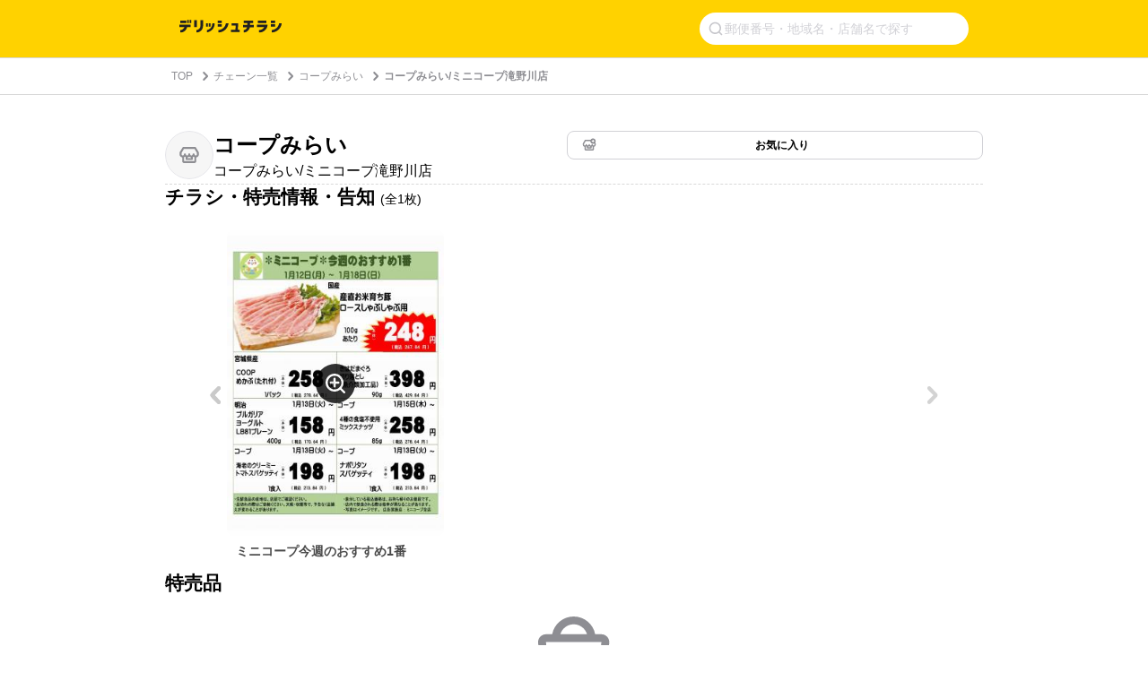

--- FILE ---
content_type: text/html; charset=utf-8
request_url: https://www.google.com/recaptcha/api2/aframe
body_size: 268
content:
<!DOCTYPE HTML><html><head><meta http-equiv="content-type" content="text/html; charset=UTF-8"></head><body><script nonce="O1fuvWGXJbBbYpaOJPSGVA">/** Anti-fraud and anti-abuse applications only. See google.com/recaptcha */ try{var clients={'sodar':'https://pagead2.googlesyndication.com/pagead/sodar?'};window.addEventListener("message",function(a){try{if(a.source===window.parent){var b=JSON.parse(a.data);var c=clients[b['id']];if(c){var d=document.createElement('img');d.src=c+b['params']+'&rc='+(localStorage.getItem("rc::a")?sessionStorage.getItem("rc::b"):"");window.document.body.appendChild(d);sessionStorage.setItem("rc::e",parseInt(sessionStorage.getItem("rc::e")||0)+1);localStorage.setItem("rc::h",'1768490264867');}}}catch(b){}});window.parent.postMessage("_grecaptcha_ready", "*");}catch(b){}</script></body></html>

--- FILE ---
content_type: application/javascript; charset=utf-8
request_url: https://fundingchoicesmessages.google.com/f/AGSKWxVQYougKi-W8yFl1G_xKb0A97HIul-U3ncdhVYJEzBWwHqBHtwbzdHlgr2Q4bTYO9sf_i_hbmzr4fryrPphM0brPr9-r5i2KWcWXwaRM-jv1AamIE8WxyIg2NQQ8_wJfBySn36PmyNJMzm7vik0j1ZbTviJ2OdW51srUYmJscWub7KHVaezJFhtvwwa/_&Ads_DFP=/scanscout./globaladprostyles./display.ad./images/adz-
body_size: -1293
content:
window['1f80c44c-18ed-4976-90c2-d7743d8fa248'] = true;

--- FILE ---
content_type: application/javascript; charset=utf-8
request_url: https://fundingchoicesmessages.google.com/f/AGSKWxUuhGVvpCC02UgWXNEnMKO06GkUrHJJGfRmiNLakAEJrudZQ6IJJeMVsi0tTFjNi1qKb2irS-Q4u8IvXhoYhHK5eLMYUK5qZCyfwIVJMYTT_p-yGe1dUTh1j2V7kYgIWekdSpfe4Q==?fccs=W251bGwsbnVsbCxudWxsLG51bGwsbnVsbCxudWxsLFsxNzY4NDkwMjYzLDQwMzAwMDAwMF0sbnVsbCxudWxsLG51bGwsW251bGwsWzddXSwiaHR0cHM6Ly9jaGlyYXNoaS5kZWxpc2hraXRjaGVuLnR2L3Nob3BzL2U3NGZkZjEzLTUyYzctNGJlMi05NDI5LTNjZDdkOGFlZTU2MyIsbnVsbCxbWzgsIk05bGt6VWFaRHNnIl0sWzksImVuLVVTIl0sWzE5LCIyIl0sWzE3LCJbMF0iXSxbMjQsIiJdLFsyOSwiZmFsc2UiXV1d
body_size: -210
content:
if (typeof __googlefc.fcKernelManager.run === 'function') {"use strict";this.default_ContributorServingResponseClientJs=this.default_ContributorServingResponseClientJs||{};(function(_){var window=this;
try{
var OH=function(a){this.A=_.t(a)};_.u(OH,_.J);var PH=_.Zc(OH);var QH=function(a,b,c){this.B=a;this.params=b;this.j=c;this.l=_.F(this.params,4);this.o=new _.bh(this.B.document,_.O(this.params,3),new _.Og(_.Ok(this.j)))};QH.prototype.run=function(){if(_.P(this.params,10)){var a=this.o;var b=_.ch(a);b=_.Jd(b,4);_.gh(a,b)}a=_.Pk(this.j)?_.Xd(_.Pk(this.j)):new _.Zd;_.$d(a,9);_.F(a,4)!==1&&_.H(a,4,this.l===2||this.l===3?1:2);_.Dg(this.params,5)&&(b=_.O(this.params,5),_.fg(a,6,b));return a};var RH=function(){};RH.prototype.run=function(a,b){var c,d;return _.v(function(e){c=PH(b);d=(new QH(a,c,_.A(c,_.Nk,2))).run();return e.return({ia:_.L(d)})})};_.Rk(8,new RH);
}catch(e){_._DumpException(e)}
}).call(this,this.default_ContributorServingResponseClientJs);
// Google Inc.

//# sourceURL=/_/mss/boq-content-ads-contributor/_/js/k=boq-content-ads-contributor.ContributorServingResponseClientJs.en_US.M9lkzUaZDsg.es5.O/d=1/exm=kernel_loader,loader_js_executable/ed=1/rs=AJlcJMzanTQvnnVdXXtZinnKRQ21NfsPog/m=web_iab_tcf_v2_signal_executable
__googlefc.fcKernelManager.run('\x5b\x5b\x5b8,\x22\x5bnull,\x5b\x5bnull,null,null,\\\x22https:\/\/fundingchoicesmessages.google.com\/f\/AGSKWxVQwOI-eQQxv0mVQObFSIYkm6gBMAJSZVxMj9lD9AKyKNOOhh-mU6cxeYAaSYlfZKxz3-8XFIyhbU60z8OPos64Y6tFF-d2TwReOeikOmJ-RNjRb4UL59KUm-qGnFFGO4GMF3XU1A\\\\u003d\\\\u003d\\\x22\x5d,null,null,\x5bnull,null,null,\\\x22https:\/\/fundingchoicesmessages.google.com\/el\/AGSKWxWp3qVjSvopxUSh8YRZwIUn59xE3YoAwg2Q8RILeZvgUmPbwdYNCAHzFibNFp_wQtrrNn-Q6SABbpc8r0m3-W1vweUNL5VlMRpAuCg26s1An09MqJBNDg3E-iragiH3hKwpxrZWfw\\\\u003d\\\\u003d\\\x22\x5d,null,\x5bnull,\x5b7\x5d\x5d\x5d,\\\x22delishkitchen.tv\\\x22,1,\\\x22en\\\x22,null,null,null,null,1\x5d\x22\x5d\x5d,\x5bnull,null,null,\x22https:\/\/fundingchoicesmessages.google.com\/f\/AGSKWxV09FUXIfh3WNZtF8DeAq45qPtwNlw9DLrXjv8YP7C5jecvqsMGO4U60-Ug5CMpUjbKiaFNVyAhSjtkFzDO2BK33J_vOLb48otdWyiQ6VhS8YE7ktMddxWAgleJAAtRG-Kl85fwVg\\u003d\\u003d\x22\x5d\x5d');}

--- FILE ---
content_type: text/javascript
request_url: https://chirashi.delishkitchen.tv/_nuxt/ab39f74.js
body_size: 4194
content:
(window.webpackJsonp=window.webpackJsonp||[]).push([[0,27,29],{573:function(e,t,o){var content=o(586);content.__esModule&&(content=content.default),"string"==typeof content&&(content=[[e.i,content,""]]),content.locals&&(e.exports=content.locals);(0,o(76).default)("40c8bc0e",content,!0,{sourceMap:!1})},578:function(e,t,o){e.exports=o.p+"img/icon-shop.15a9eb5.svg"},583:function(e,t,o){e.exports=o.p+"img/icon-shop-favorite.65056c7.svg"},584:function(e,t,o){e.exports=o.p+"img/icon-favorite.ee24577.svg"},585:function(e,t,o){"use strict";o(573)},586:function(e,t,o){var r=o(75)((function(i){return i[1]}));r.push([e.i,'.delish-chirashi-shop-favorite-toggle[data-v-14d8d110]{display:-webkit-box;display:-ms-flexbox;display:flex;position:relative;-webkit-box-align:center;-ms-flex-align:center;align-items:center;-webkit-box-pack:center;-ms-flex-pack:center;background-color:#fff;border:1px solid #d1d1d6;border-radius:8px;cursor:pointer;height:40px;justify-content:center;padding:7px 8px;-webkit-transition:background-color .2s;transition:background-color .2s;width:172px}.delish-chirashi-shop-favorite-toggle[data-v-14d8d110]:hover:not(.is-disabled){background-color:#f4f4f4}.delish-chirashi-shop-favorite-toggle.is-favorite[data-v-14d8d110]{background-color:#ffd200;border-color:#ffd200}.delish-chirashi-shop-favorite-toggle.is-favorite[data-v-14d8d110]:hover{background-color:#ffd200}.delish-chirashi-shop-favorite-toggle.is-disabled[data-v-14d8d110]{background-color:#e5e5ea;border-color:#e5e5ea;cursor:not-allowed}.delish-chirashi-shop-favorite-toggle.is-disabled .favorite-text[data-v-14d8d110]{color:#c7c7cc}.delish-chirashi-shop-favorite-toggle.full-width[data-v-14d8d110]{width:100%}.favorite-icon[data-v-14d8d110]{-ms-flex-negative:0;flex-shrink:0;height:16px;margin-left:8px;width:16px}.favorite-text[data-v-14d8d110]{-webkit-box-flex:1;color:#000;-ms-flex:1;flex:1;font-family:"Hiragino Sans","Hiragino Kaku Gothic ProN","ヒラギノ角ゴ ProN",Meiryo,"メイリオ",sans-serif;font-size:14px;font-weight:600;line-height:1;margin-right:8px;text-align:center}@media screen and (min-width:30em){.delish-chirashi-shop-favorite-toggle[data-v-14d8d110]{height:32px;width:100%}.favorite-text[data-v-14d8d110]{font-size:12px}}',""]),r.locals={},e.exports=r},593:function(e,t,o){"use strict";o.r(t);o(21),o(22),o(46),o(51),o(19),o(11),o(32);var r=o(12),n=o(35),c=o(282);function l(e,t){var o=Object.keys(e);if(Object.getOwnPropertySymbols){var r=Object.getOwnPropertySymbols(e);t&&(r=r.filter((function(t){return Object.getOwnPropertyDescriptor(e,t).enumerable}))),o.push.apply(o,r)}return o}function d(e){for(var t=1;t<arguments.length;t++){var o=null!=arguments[t]?arguments[t]:{};t%2?l(Object(o),!0).forEach((function(t){Object(r.a)(e,t,o[t])})):Object.getOwnPropertyDescriptors?Object.defineProperties(e,Object.getOwnPropertyDescriptors(o)):l(Object(o)).forEach((function(t){Object.defineProperty(e,t,Object.getOwnPropertyDescriptor(o,t))}))}return e}var h={props:{shop:{type:Object,required:!0},isFavorite:{type:Boolean,default:!1},reachedMaxShops:{type:Boolean,default:!1},fullWidth:{type:Boolean,default:!1}},methods:d(d({},Object(n.d)(c.a,["toggleFavorite"])),{},{handleToggleFavorite:function(){this.toggleFavorite(this.shop)}})},f=(o(585),o(39)),component=Object(f.a)(h,(function(){var e=this,t=e._self._c;return t("button",{staticClass:"delish-chirashi-shop-favorite-toggle",class:{"is-favorite":e.isFavorite,"is-disabled":!e.isFavorite&&e.reachedMaxShops,"full-width":e.fullWidth},on:{click:e.handleToggleFavorite}},[e.isFavorite?t("img",{staticClass:"favorite-icon",attrs:{src:o(583)}}):t("img",{staticClass:"favorite-icon",attrs:{src:o(584)}}),e._v(" "),t("span",{staticClass:"favorite-text"},[e._v("お気に入り")])])}),[],!1,null,"14d8d110",null);t.default=component.exports},603:function(e,t,o){var content=o(644);content.__esModule&&(content=content.default),"string"==typeof content&&(content=[[e.i,content,""]]),content.locals&&(e.exports=content.locals);(0,o(76).default)("04326043",content,!0,{sourceMap:!1})},640:function(e,t,o){e.exports=o.p+"img/icon-basket.4f855ce.svg"},641:function(e,t,o){e.exports=o.p+"img/icon-time.7032a6d.svg"},642:function(e,t){e.exports="[data-uri]"},643:function(e,t,o){"use strict";o(603)},644:function(e,t,o){var r=o(75)((function(i){return i[1]}));r.push([e.i,'.delish-chirashi-shop-card[data-v-3fdced11]{margin-bottom:40px}.shop-card-link[data-v-3fdced11]{color:inherit;display:block;-webkit-text-decoration:none;text-decoration:none}.shop-card-link.is-clickable[data-v-3fdced11]{cursor:pointer}.shop-card-link.is-clickable:hover .shop-card[data-v-3fdced11]{background-color:#f4f4f4}.shop-card[data-v-3fdced11]{-webkit-box-orient:vertical;-webkit-box-direction:normal;background-color:#fff;border:1px solid #d1d1d6;border-radius:8px;-ms-flex-direction:column;flex-direction:column;gap:12px;padding:16px;-webkit-transition:background-color .2s;transition:background-color .2s}.shop-card[data-v-3fdced11],.shop-header[data-v-3fdced11]{display:-webkit-box;display:-ms-flexbox;display:flex}.shop-header[data-v-3fdced11]{gap:8px;-webkit-box-align:start;-ms-flex-align:start;align-items:flex-start}.shop-icon-wrapper[data-v-3fdced11]{position:relative;-ms-flex-negative:0;background-color:#fff;border-radius:50%;flex-shrink:0;height:40px;overflow:hidden;width:40px}.shop-icon-wrapper[data-v-3fdced11]:after{border:1px solid #e5e5ea;border-radius:50%;bottom:0;content:"";left:0;pointer-events:none;position:absolute;right:0;top:0}.shop-icon-wrapper.no-image[data-v-3fdced11]{background-color:#f6f6f6}.shop-icon[data-v-3fdced11]{height:100%;object-fit:cover;width:100%}.shop-icon-placeholder[data-v-3fdced11]{height:24px;left:50%;object-fit:contain;position:absolute;top:50%;-webkit-transform:translate(-50%,-50%);transform:translate(-50%,-50%);width:24px}.shop-names[data-v-3fdced11]{display:-webkit-box;display:-ms-flexbox;display:flex;-webkit-box-flex:1;-ms-flex:1;flex:1;-webkit-box-orient:vertical;-webkit-box-direction:normal;-ms-flex-direction:column;flex-direction:column;gap:0;min-width:0}.brand-name[data-v-3fdced11]{font-size:14px;font-weight:600;line-height:1.3}.brand-name[data-v-3fdced11],.shop-name[data-v-3fdced11]{color:#000;font-family:"Hiragino Sans","Hiragino Kaku Gothic ProN","ヒラギノ角ゴ ProN",Meiryo,"メイリオ",sans-serif}.shop-name[data-v-3fdced11]{font-size:12px;font-weight:400;line-height:1.5}.shop-content[data-v-3fdced11]{display:-webkit-box;display:-ms-flexbox;display:flex;gap:12px}.flyer-link[data-v-3fdced11]{-ms-flex-negative:0;flex-shrink:0;-webkit-text-decoration:none;text-decoration:none}.flyer-image[data-v-3fdced11]{border-radius:8px;height:142px;overflow:hidden;width:127px}.flyer-image>img[data-v-3fdced11]{display:block;height:100%;object-fit:cover;width:100%}.flyer-image.flyer-empty[data-v-3fdced11]{background-color:#f6f6f6}.flyer-empty-state[data-v-3fdced11],.flyer-image.flyer-empty[data-v-3fdced11]{display:-webkit-box;display:-ms-flexbox;display:flex;-webkit-box-align:center;-ms-flex-align:center;align-items:center;-webkit-box-pack:center;-ms-flex-pack:center;justify-content:center}.flyer-empty-state[data-v-3fdced11]{-webkit-box-orient:vertical;-webkit-box-direction:normal;-ms-flex-direction:column;flex-direction:column;gap:8px;padding:8px;text-align:center}.empty-icon[data-v-3fdced11]{height:24px;width:24px}.empty-text[data-v-3fdced11]{color:#8e8e93;font-family:"Hiragino Sans","Hiragino Kaku Gothic ProN","ヒラギノ角ゴ ProN",Meiryo,"メイリオ",sans-serif;font-size:12px;font-weight:600;line-height:1.5;text-align:center}.shop-info[data-v-3fdced11]{-webkit-box-flex:1;-ms-flex:1;flex:1;-webkit-box-pack:justify;-ms-flex-pack:justify;justify-content:space-between;min-width:0}.info-details[data-v-3fdced11],.shop-info[data-v-3fdced11]{display:-webkit-box;display:-ms-flexbox;display:flex;-webkit-box-orient:vertical;-webkit-box-direction:normal;-ms-flex-direction:column;flex-direction:column}.info-details[data-v-3fdced11]{gap:8px;margin-bottom:16px}.info-row[data-v-3fdced11]{display:-webkit-box;display:-ms-flexbox;display:flex;gap:4px;-webkit-box-align:start;-ms-flex-align:start;align-items:flex-start}.info-icon[data-v-3fdced11]{-ms-flex-negative:0;flex-shrink:0;height:16px;width:16px}.info-text[data-v-3fdced11]{-webkit-box-flex:1;color:#000;-ms-flex:1;flex:1;font-family:"Hiragino Sans","Hiragino Kaku Gothic ProN","ヒラギノ角ゴ ProN",Meiryo,"メイリオ",sans-serif;font-size:12px;font-weight:400;line-height:1.3;word-break:break-all}@media screen and (min-width:90em){.shop-names[data-v-3fdced11]{width:382px}.shop-info[data-v-3fdced11],.shop-names[data-v-3fdced11]{-webkit-box-flex:0;-ms-flex:none;flex:none}.shop-info[data-v-3fdced11]{width:291px}}',""]),r.locals={},e.exports=r},679:function(e,t,o){"use strict";o.r(t);o(21),o(22),o(46),o(51),o(19),o(11),o(32);var r=o(12),n=o(35),c=o(282);function l(e,t){var o=Object.keys(e);if(Object.getOwnPropertySymbols){var r=Object.getOwnPropertySymbols(e);t&&(r=r.filter((function(t){return Object.getOwnPropertyDescriptor(e,t).enumerable}))),o.push.apply(o,r)}return o}var d={props:{shops:{type:Array,default:function(){return[]}}},computed:function(e){for(var t=1;t<arguments.length;t++){var o=null!=arguments[t]?arguments[t]:{};t%2?l(Object(o),!0).forEach((function(t){Object(r.a)(e,t,o[t])})):Object.getOwnPropertyDescriptors?Object.defineProperties(e,Object.getOwnPropertyDescriptors(o)):l(Object(o)).forEach((function(t){Object.defineProperty(e,t,Object.getOwnPropertyDescriptor(o,t))}))}return e}({},Object(n.e)(c.a,["isFavorite","reachedMaxShops"])),methods:{navigateToShop:function(e){this.$router.push("/shops/".concat(e))}}},h=d,f=(o(756),o(39)),component=Object(f.a)(h,(function(){var e=this,t=e._self._c;return t("div",{staticClass:"delish-chirashi-shops"},[t("ul",e._l(e.shops,(function(o){return t("li",{key:o.id},[t("delish-chirashi-shop-card",{attrs:{shop:o,"is-favorite":e.isFavorite(o.id),"reached-max-shops":e.reachedMaxShops,clickable:!0},on:{click:e.navigateToShop}})],1)})),0)])}),[],!1,null,"07a8008c",null);t.default=component.exports;installComponents(component,{DelishChirashiShopCard:o(680).default})},680:function(e,t,o){"use strict";o.r(t);o(23),o(40),o(20),o(60);var r={props:{shop:{type:Object,required:!0},isFavorite:{type:Boolean,default:!1},reachedMaxShops:{type:Boolean,default:!1},clickable:{type:Boolean,default:!1}},computed:{hasOpeningHours:function(){return this.shop.is_open_24h||this.shop.open_time&&this.shop.close_time},formattedOpeningHours:function(){return this.shop.is_open_24h?"24時間営業":this.shop.open_time&&this.shop.close_time?"".concat(this.removeSeconds(this.shop.open_time),"〜").concat(this.removeSeconds(this.shop.close_time)):""},hasFlyer:function(){return Boolean(this.shop&&this.shop.latest_flyer&&this.shop.latest_flyer.small_image_url)},flyerImageUrl:function(){return this.shop&&this.shop.latest_flyer&&this.shop.latest_flyer.small_image_url?this.shop.latest_flyer.small_image_url:""},flyerAltText:function(){if(this.shop&&this.shop.latest_flyer&&this.shop.latest_flyer.title)return"".concat(this.shop.latest_flyer.title,"のチラシ画像");var e=this.shop&&this.shop.brand&&this.shop.brand.name?this.shop.brand.name:"",t=this.shop&&this.shop.name?" ".concat(this.shop.name):"";return e||t?"".concat(e).concat(t,"のチラシ画像"):"チラシ画像"}},methods:{removeSeconds:function(time){return time.replace(/:[^:]*$/,"")},handleCardClick:function(){this.clickable&&this.$emit("click",this.shop.id)}}},n=(o(643),o(39)),component=Object(n.a)(r,(function(){var e=this,t=e._self._c;return t("div",{staticClass:"delish-chirashi-shop-card"},[t("div",{staticClass:"shop-card-link",class:{"is-clickable":e.clickable},on:{click:e.handleCardClick}},[t("div",{staticClass:"shop-card"},[t("div",{staticClass:"shop-header"},[t("div",{staticClass:"shop-icon-wrapper",class:{"no-image":!e.shop.image_url}},[e.shop.image_url?t("img",{staticClass:"shop-icon",attrs:{src:e.shop.image_url,alt:"".concat(e.shop.brand.name,"のロゴ")}}):t("img",{staticClass:"shop-icon-placeholder",attrs:{src:o(578),alt:"店舗アイコン"}})]),e._v(" "),t("div",{staticClass:"shop-names"},[t("div",{staticClass:"brand-name"},[e._v(e._s(e.shop.brand.name))]),e._v(" "),t("div",{staticClass:"shop-name"},[e._v(e._s(e.shop.name))])])]),e._v(" "),t("div",{staticClass:"shop-content"},[t("div",{staticClass:"flyer-link"},[t("div",{staticClass:"flyer-image",class:{"flyer-empty":!e.hasFlyer}},[e.hasFlyer?t("img",{attrs:{src:e.flyerImageUrl,alt:e.flyerAltText,loading:"lazy",decoding:"async"}}):t("div",{staticClass:"flyer-empty-state"},[t("img",{staticClass:"empty-icon",attrs:{src:o(640),alt:""}}),e._v(" "),e._m(0)])])]),e._v(" "),t("div",{staticClass:"shop-info"},[t("div",{staticClass:"info-details"},[e.hasOpeningHours?t("div",{staticClass:"info-row"},[t("img",{staticClass:"info-icon",attrs:{src:o(641),alt:""}}),e._v(" "),t("span",{staticClass:"info-text"},[e._v(e._s(e.formattedOpeningHours))])]):e._e(),e._v(" "),e.shop.address?t("div",{staticClass:"info-row"},[t("img",{staticClass:"info-icon",attrs:{src:o(642),alt:""}}),e._v(" "),t("span",{staticClass:"info-text"},[e._v(e._s(e.shop.address))])]):e._e()]),e._v(" "),t("delish-chirashi-shop-favorite-toggle",{attrs:{shop:e.shop,"is-favorite":e.isFavorite,"reached-max-shops":e.reachedMaxShops}})],1)])])])])}),[function(){var e=this,t=e._self._c;return t("p",{staticClass:"empty-text"},[e._v("チラシの掲載が"),t("br"),e._v("ありませんでした")])}],!1,null,"3fdced11",null);t.default=component.exports;installComponents(component,{DelishChirashiShopFavoriteToggle:o(593).default})},724:function(e,t,o){var content=o(757);content.__esModule&&(content=content.default),"string"==typeof content&&(content=[[e.i,content,""]]),content.locals&&(e.exports=content.locals);(0,o(76).default)("6fcc0597",content,!0,{sourceMap:!1})},756:function(e,t,o){"use strict";o(724)},757:function(e,t,o){var r=o(75)((function(i){return i[1]}));r.push([e.i,".delish-chirashi-shops ul[data-v-07a8008c]{display:-webkit-box;display:-ms-flexbox;display:flex;-webkit-box-orient:vertical;-webkit-box-direction:normal;-ms-flex-direction:column;flex-direction:column;gap:12px}.delish-chirashi-shops li[data-v-07a8008c]{width:100%}.delish-chirashi-shops li .delish-chirashi-shop-card[data-v-07a8008c]{margin-bottom:0}@media screen and (min-width:30em){.delish-chirashi-shops ul[data-v-07a8008c]{-webkit-box-orient:horizontal;-webkit-box-direction:normal;-ms-flex-direction:row;flex-direction:row;-ms-flex-wrap:wrap;flex-wrap:wrap;gap:12px;-webkit-box-pack:justify;-ms-flex-pack:justify;justify-content:space-between}.delish-chirashi-shops li[data-v-07a8008c]{width:calc(50% - 6px)}}@media screen and (min-width:30em) and (max-width:90em){.delish-chirashi-shops ul[data-v-07a8008c]{gap:16px}.delish-chirashi-shops li[data-v-07a8008c]{max-width:448px;width:calc(50% - 8px)}}@media screen and (min-width:90em){.delish-chirashi-shops li[data-v-07a8008c]{max-width:462px}}",""]),r.locals={},e.exports=r}}]);

--- FILE ---
content_type: text/javascript
request_url: https://chirashi.delishkitchen.tv/_nuxt/8b657bb.js
body_size: 3521
content:
(window.webpackJsonp=window.webpackJsonp||[]).push([[2,9,20,21,22,23,30],{570:function(e,t){e.exports="[data-uri]"},571:function(e,t){e.exports="[data-uri]"},575:function(e,t,r){var content=r(598);content.__esModule&&(content=content.default),"string"==typeof content&&(content=[[e.i,content,""]]),content.locals&&(e.exports=content.locals);(0,r(76).default)("0748a6a3",content,!0,{sourceMap:!1})},597:function(e,t,r){"use strict";r(575)},598:function(e,t,r){var c=r(75)((function(i){return i[1]}));c.push([e.i,".carousel-arrow[data-v-f8d70d32]{display:-webkit-box;display:-ms-flexbox;display:flex;-ms-flex-negative:0;flex-shrink:0;-webkit-box-align:center;-ms-flex-align:center;align-items:center;-webkit-box-pack:center;-ms-flex-pack:center;background-color:transparent;border:none;border-radius:8px;cursor:pointer;height:24px;justify-content:center;padding:0;width:24px}.carousel-arrow img[data-v-f8d70d32]{height:28px;object-fit:contain;width:28px}.carousel-arrow[data-v-f8d70d32]:hover{opacity:.7}.carousel-arrow[data-v-f8d70d32]:disabled{cursor:not-allowed;opacity:.3}.carousel-arrow.arrow-left img[data-v-f8d70d32]{-webkit-filter:invert(83%) sepia(0) saturate(0) hue-rotate(349deg) brightness(93%) contrast(91%);filter:invert(83%) sepia(0) saturate(0) hue-rotate(349deg) brightness(93%) contrast(91%)}.carousel-arrow.arrow-right img[data-v-f8d70d32]{-webkit-filter:invert(60%) sepia(6%) saturate(0) hue-rotate(0deg) brightness(96%) contrast(88%);filter:invert(60%) sepia(6%) saturate(0) hue-rotate(0deg) brightness(96%) contrast(88%)}",""]),c.locals={},e.exports=c},610:function(e,t,r){var content=r(667);content.__esModule&&(content=content.default),"string"==typeof content&&(content=[[e.i,content,""]]),content.locals&&(e.exports=content.locals);(0,r(76).default)("a576835c",content,!0,{sourceMap:!1})},611:function(e,t,r){var content=r(670);content.__esModule&&(content=content.default),"string"==typeof content&&(content=[[e.i,content,""]]),content.locals&&(e.exports=content.locals);(0,r(76).default)("e452eb48",content,!0,{sourceMap:!1})},614:function(e,t,r){"use strict";r.r(t);r(52);var c={props:{direction:{type:String,required:!0,validator:function(e){return["left","right"].includes(e)}},disabled:{type:Boolean,default:!1}}},l=(r(597),r(39)),component=Object(l.a)(c,(function(){var e=this,t=e._self._c;return t("button",{class:["carousel-arrow","arrow-".concat(e.direction)],attrs:{disabled:e.disabled},on:{click:function(t){return e.$emit("click")}}},["left"===e.direction?t("img",{attrs:{src:r(570)}}):t("img",{attrs:{src:r(571)}})])}),[],!1,null,"f8d70d32",null);t.default=component.exports},665:function(e,t,r){var content=r(708);content.__esModule&&(content=content.default),"string"==typeof content&&(content=[[e.i,content,""]]),content.locals&&(e.exports=content.locals);(0,r(76).default)("6b1307a8",content,!0,{sourceMap:!1})},666:function(e,t,r){"use strict";r(610)},667:function(e,t,r){var c=r(75)((function(i){return i[1]}));c.push([e.i,".delish-chirashi-recipe-card[data-v-69df1663]{display:-webkit-box;display:-ms-flexbox;display:flex;-webkit-box-orient:vertical;-webkit-box-direction:normal;-ms-flex-direction:column;flex-direction:column;-ms-flex-negative:0;flex-shrink:0}.delish-chirashi-recipe-card .card-link[data-v-69df1663]{display:block}.delish-chirashi-recipe-card .card-image[data-v-69df1663]{border:1px solid rgba(0,0,0,.1);border-radius:8px;height:156px;object-fit:cover;width:156px}.delish-chirashi-recipe-card .card-description[data-v-69df1663]{color:#000;font-size:14px;font-weight:600;height:40px;letter-spacing:0;line-height:130%;margin-top:8px;overflow:hidden;width:156px}.delish-chirashi-recipe-card .card-description p[data-v-69df1663]{display:-webkit-box;-webkit-box-orient:vertical;-webkit-line-clamp:2;line-clamp:2;font-weight:600;overflow:hidden}",""]),c.locals={},e.exports=c},668:function(e,t,r){var content=r(710);content.__esModule&&(content=content.default),"string"==typeof content&&(content=[[e.i,content,""]]),content.locals&&(e.exports=content.locals);(0,r(76).default)("88fcbdb4",content,!0,{sourceMap:!1})},669:function(e,t,r){"use strict";r(611)},670:function(e,t,r){var c=r(75)((function(i){return i[1]}));c.push([e.i,".delish-chirashi-recipe-card-mobile[data-v-3a42dd16]{position:relative;-ms-flex-negative:0;flex-shrink:0}.delish-chirashi-recipe-card-mobile .card-link[data-v-3a42dd16]{border-radius:8px;display:block;height:120px;overflow:hidden;position:relative;width:120px}.delish-chirashi-recipe-card-mobile .card-image[data-v-3a42dd16]{border:1px solid rgba(0,0,0,.1);border-radius:8px;height:120px;object-fit:cover;width:120px}.delish-chirashi-recipe-card-mobile .overlay-title[data-v-3a42dd16]{background:-webkit-linear-gradient(top,rgba(0,0,0,0),rgba(0,0,0,.5));background:linear-gradient(180deg,rgba(0,0,0,0),rgba(0,0,0,.5));border-radius:0 0 8px 8px;bottom:0;color:#fff;height:auto;left:0;padding:8px;position:absolute;width:120px}.delish-chirashi-recipe-card-mobile .overlay-title p[data-v-3a42dd16]{display:-webkit-box;-webkit-box-orient:vertical;-webkit-line-clamp:2;line-clamp:2;font-size:12px;font-weight:600;letter-spacing:0;line-height:130%;overflow:hidden;vertical-align:middle}",""]),c.locals={},e.exports=c},687:function(e,t,r){"use strict";r.r(t);var c={props:{recipe:{type:Object,required:!0},recipeUrl:{type:String,required:!0}}},l=(r(666),r(39)),component=Object(l.a)(c,(function(){var e=this,t=e._self._c;return t("div",{staticClass:"delish-chirashi-recipe-card"},[t("a",{staticClass:"card-link",attrs:{href:e.recipeUrl}},[t("img",{staticClass:"card-image",attrs:{src:e.recipe.square_video.poster_url,alt:e.recipe.title}})]),e._v(" "),t("div",{staticClass:"card-description"},[t("p",[e._v(e._s(e.recipe.lead)+" "+e._s(e.recipe.title))])])])}),[],!1,null,"69df1663",null);t.default=component.exports},688:function(e,t,r){"use strict";r.r(t);var c={props:{recipe:{type:Object,required:!0},recipeUrl:{type:String,required:!0}}},l=(r(669),r(39)),component=Object(l.a)(c,(function(){var e=this,t=e._self._c;return t("div",{staticClass:"delish-chirashi-recipe-card-mobile"},[t("a",{staticClass:"card-link",attrs:{href:e.recipeUrl}},[t("img",{staticClass:"card-image",attrs:{src:e.recipe.square_video.poster_url,alt:e.recipe.title}}),e._v(" "),t("div",{staticClass:"overlay-title"},[t("p",[e._v(e._s(e.recipe.lead)+" "+e._s(e.recipe.title))])])])])}),[],!1,null,"3a42dd16",null);t.default=component.exports},707:function(e,t,r){"use strict";r(665)},708:function(e,t,r){var c=r(75)((function(i){return i[1]}));c.push([e.i,".delish-chirashi-recipe-carousel[data-v-1f872ac8]{display:-webkit-box;display:-ms-flexbox;display:flex;gap:24px;-webkit-box-align:center;-ms-flex-align:center;align-items:center;-webkit-box-pack:center;-ms-flex-pack:center;justify-content:center;margin:0 auto;max-width:808px;padding:0 8px 12px;width:100%}.delish-chirashi-recipe-carousel .carousel-container[data-v-1f872ac8]{-webkit-box-flex:1;-ms-flex:1;flex:1;max-width:696px;overflow:hidden}.delish-chirashi-recipe-carousel .carousel-track[data-v-1f872ac8]{display:-webkit-box;display:-ms-flexbox;display:flex;gap:24px;-webkit-transition:-webkit-transform .5s ease;transition:-webkit-transform .5s ease;transition:transform .5s ease;transition:transform .5s ease,-webkit-transform .5s ease}",""]),c.locals={},e.exports=c},709:function(e,t,r){"use strict";r(668)},710:function(e,t,r){var c=r(75)((function(i){return i[1]}));c.push([e.i,".delish-chirashi-recipe-scroll[data-v-00c37e71]{padding:0 0 12px;width:100%}.delish-chirashi-recipe-scroll .scroll-container[data-v-00c37e71]{display:-webkit-box;display:-ms-flexbox;display:flex;gap:10px;overflow-x:scroll;overflow-y:hidden;width:100%;-webkit-overflow-scrolling:touch}.delish-chirashi-recipe-scroll .scroll-container[data-v-00c37e71]::-webkit-scrollbar{display:none}",""]),c.locals={},e.exports=c},720:function(e,t,r){"use strict";r.r(t);var c={props:{category:{type:String,required:!0},recipes:{type:Array,required:!0},isMobile:{type:Boolean,default:!1}}},l=(r(767),r(39)),component=Object(l.a)(c,(function(){var e=this,t=e._self._c;return t("div",{staticClass:"delish-chirashi-recipe-category"},[t("h3",[e._v(e._s(e.category))]),e._v(" "),e.isMobile?t("delish-chirashi-recipe-scroll",{attrs:{recipes:e.recipes}}):t("delish-chirashi-recipe-carousel",{attrs:{recipes:e.recipes}})],1)}),[],!1,null,"164e103e",null);t.default=component.exports;installComponents(component,{DelishChirashiRecipeCarousel:r(743).default,DelishChirashiRecipeScroll:r(744).default})},729:function(e,t,r){var content=r(768);content.__esModule&&(content=content.default),"string"==typeof content&&(content=[[e.i,content,""]]),content.locals&&(e.exports=content.locals);(0,r(76).default)("9ad2b98e",content,!0,{sourceMap:!1})},743:function(e,t,r){"use strict";r.r(t);r(40);var c={props:{recipes:{type:Array,required:!0}},data:function(){return{currentPage:0,displayCount:4,cardWidth:180}},computed:{maxPages:function(){return Math.ceil(this.recipes.length/this.displayCount)-1},isFirstPage:function(){return 0===this.currentPage},isLastPage:function(){return this.currentPage>=this.maxPages},trackStyle:function(){var e=-this.currentPage*this.cardWidth*this.displayCount;return{transform:"translateX(".concat(e,"px)")}}},methods:{prev:function(){this.currentPage>0&&this.currentPage--},next:function(){this.currentPage<this.maxPages&&this.currentPage++},createRecipeURL:function(e){return"".concat(this.$delish.webUrl,"/recipes/").concat(e)}}},l=(r(707),r(39)),component=Object(l.a)(c,(function(){var e=this,t=e._self._c;return t("div",{staticClass:"delish-chirashi-recipe-carousel"},[t("delish-chirashi-carousel-arrow",{attrs:{direction:"left",disabled:e.isFirstPage},on:{click:e.prev}}),e._v(" "),t("div",{staticClass:"carousel-container"},[t("div",{staticClass:"carousel-track",style:e.trackStyle},e._l(e.recipes,(function(r){return t("delish-chirashi-recipe-card",{key:r.id,attrs:{recipe:r,"recipe-url":e.createRecipeURL(r.id)}})})),1)]),e._v(" "),t("delish-chirashi-carousel-arrow",{attrs:{direction:"right",disabled:e.isLastPage},on:{click:e.next}})],1)}),[],!1,null,"1f872ac8",null);t.default=component.exports;installComponents(component,{DelishChirashiCarouselArrow:r(614).default,DelishChirashiRecipeCard:r(687).default})},744:function(e,t,r){"use strict";r.r(t);r(40);var c={props:{recipes:{type:Array,required:!0}},methods:{createRecipeURL:function(e){return"".concat(this.$delish.webUrl,"/recipes/").concat(e)}}},l=(r(709),r(39)),component=Object(l.a)(c,(function(){var e=this,t=e._self._c;return t("div",{staticClass:"delish-chirashi-recipe-scroll"},[t("div",{staticClass:"scroll-container"},e._l(e.recipes,(function(r){return t("delish-chirashi-recipe-card-mobile",{key:r.id,attrs:{recipe:r,"recipe-url":e.createRecipeURL(r.id)}})})),1)])}),[],!1,null,"00c37e71",null);t.default=component.exports;installComponents(component,{DelishChirashiRecipeCardMobile:r(688).default})},767:function(e,t,r){"use strict";r(729)},768:function(e,t,r){var c=r(75)((function(i){return i[1]}));c.push([e.i,".delish-chirashi-recipe-category[data-v-164e103e]{width:100%}.delish-chirashi-recipe-category h3[data-v-164e103e]{color:#000;font-size:18px;font-weight:600;line-height:1.3;margin-bottom:12px}@media screen and (max-width:30em){.delish-chirashi-recipe-category h3[data-v-164e103e]{font-size:16px;margin-bottom:16px}}",""]),c.locals={},e.exports=c}}]);

--- FILE ---
content_type: text/javascript
request_url: https://chirashi.delishkitchen.tv/_nuxt/1ff637c.js
body_size: 4371
content:
(window.webpackJsonp=window.webpackJsonp||[]).push([[4,11,15,37],{576:function(e,t,r){var content=r(600);content.__esModule&&(content=content.default),"string"==typeof content&&(content=[[e.i,content,""]]),content.locals&&(e.exports=content.locals);(0,r(76).default)("67862fec",content,!0,{sourceMap:!1})},589:function(e,t,r){var content=r(625);content.__esModule&&(content=content.default),"string"==typeof content&&(content=[[e.i,content,""]]),content.locals&&(e.exports=content.locals);(0,r(76).default)("5b5949b8",content,!0,{sourceMap:!1})},594:function(e,t,r){"use strict";r.r(t);r(213);var l={props:{shop:{type:Object,required:!0},requestKind:{type:[String,Number],required:!0},message:{type:String,required:!0},showButton:{type:Boolean,default:!0}}},n=(r(624),r(39)),component=Object(n.a)(l,(function(){var e=this,t=e._self._c;return t("div",{staticClass:"delish-chirashi-empty-state"},[t("img",{staticClass:"empty-icon",attrs:{src:r(623)}}),e._v(" "),t("p",{staticClass:"empty-message"},[e._v(e._s(e.message))]),e._v(" "),e.showButton?t("delish-chirashi-shop-request-button",{attrs:{shop:e.shop,"request-kind":e.requestKind}}):e._e()],1)}),[],!1,null,"05f6a374",null);t.default=component.exports;installComponents(component,{DelishChirashiShopRequestButton:r(615).default})},595:function(e,t){e.exports="[data-uri]"},599:function(e,t,r){"use strict";r(576)},600:function(e,t,r){var l=r(75)((function(i){return i[1]}));l.push([e.i,".delish-chirashi-shop-request-button .request-button[data-v-1f586a84]{display:-webkit-box;display:-ms-flexbox;display:flex;-webkit-box-align:center;-ms-flex-align:center;align-items:center;-webkit-box-pack:center;-ms-flex-pack:center;border:1px solid #000;border-radius:8px;cursor:pointer;height:40px;justify-content:center;padding:12px;width:100%}.delish-chirashi-shop-request-button .request-button .request-message[data-v-1f586a84]{color:#000;font-size:14px;font-weight:700;line-height:14px}.delish-chirashi-shop-request-button .requested-style[data-v-1f586a84]{background:#f6f6f6;border:1px solid #d1d1d6}.delish-chirashi-shop-request-button .requested-style .request-message[data-v-1f586a84]{color:#c7c7cc}.delish-chirashi-shop-request-button .not-requested-style[data-v-1f586a84]{background-color:#fff}@media screen and (min-width:30em){.delish-chirashi-shop-request-button .request-button[data-v-1f586a84]{width:300px}}",""]),l.locals={},e.exports=l},615:function(e,t,r){"use strict";r.r(t);var l=r(12),n=(r(213),r(128)),o="stateRequested",c="stateNotRequested",d=Object(l.a)(Object(l.a)({},o,{buttonStyle:"requested-style",requestMessage:"リクエストしました"}),c,{buttonStyle:"not-requested-style",requestMessage:"掲載をリクエスト"}),h={props:{shop:{type:Object,default:function(){}},requestKind:{type:Number,default:0}},data:function(){return{isRequested:!1}},computed:{getButtonStyle:function(){return d[this.getRequestState()].buttonStyle},getRequestMessage:function(){return d[this.getRequestState()].requestMessage}},methods:{getRequestState:function(){return this.isRequested?o:c},requestFlyer:function(){this.isRequested=!0,n.a.trackChirashiRequest(this.shop.id,this.shop.brand.id,this.requestKind)}}},f=(r(599),r(39)),component=Object(f.a)(h,(function(){var e=this,t=e._self._c;return t("div",{staticClass:"delish-chirashi-shop-request-button"},[t("button",{class:"request-button ".concat(e.getButtonStyle),attrs:{disabled:e.isRequested},on:{click:function(t){return e.requestFlyer()}}},[t("span",{staticClass:"request-message"},[e._v(e._s(e.getRequestMessage))])])])}),[],!1,null,"1f586a84",null);t.default=component.exports},623:function(e,t,r){e.exports=r.p+"img/basket-gray.c733d07.svg"},624:function(e,t,r){"use strict";r(589)},625:function(e,t,r){var l=r(75)((function(i){return i[1]}));l.push([e.i,'.delish-chirashi-empty-state[data-v-05f6a374]{display:-webkit-box;display:-ms-flexbox;display:flex;-webkit-box-orient:vertical;-webkit-box-direction:normal;-ms-flex-direction:column;flex-direction:column;gap:16px;-webkit-box-align:stretch;-ms-flex-align:stretch;align-items:stretch;margin:0;text-align:center;width:100%}.empty-icon[data-v-05f6a374]{-ms-flex-item-align:center;align-self:center;height:70px;object-fit:contain;width:70px}.empty-message[data-v-05f6a374]{color:#8e8e93;font-family:"Hiragino Sans","Hiragino Kaku Gothic ProN","ヒラギノ角ゴ ProN",Meiryo,"メイリオ",sans-serif;font-size:21px;font-weight:600;letter-spacing:0;line-height:130%;text-align:center;white-space:pre-line}@media screen and (min-width:30em){.delish-chirashi-empty-state[data-v-05f6a374]{-webkit-box-align:center;-ms-flex-align:center;align-items:center}.empty-icon[data-v-05f6a374]{height:80px;width:80px}}',""]),l.locals={},e.exports=l},657:function(e,t,r){var content=r(704);content.__esModule&&(content=content.default),"string"==typeof content&&(content=[[e.i,content,""]]),content.locals&&(e.exports=content.locals);(0,r(76).default)("0b67ec66",content,!0,{sourceMap:!1})},658:function(e,t,r){var content=r(706);content.__esModule&&(content=content.default),"string"==typeof content&&(content=[[e.i,content,""]]),content.locals&&(e.exports=content.locals);(0,r(76).default)("0d5e43ea",content,!0,{sourceMap:!1})},703:function(e,t,r){"use strict";r(657)},704:function(e,t,r){var l=r(75),n=r(388),o=r(595),c=l((function(i){return i[1]})),d=n(o);c.push([e.i,".delish-chirashi-flyer-carousel[data-v-42f238a8]{display:-webkit-box;display:-ms-flexbox;display:flex;gap:24px;-webkit-box-align:center;-ms-flex-align:center;align-items:center;-webkit-box-pack:center;-ms-flex-pack:center;justify-content:center;margin:0 auto;padding:0 8px 12px;width:100%}.delish-chirashi-flyer-carousel .carousel-container[data-v-42f238a8]{-webkit-box-flex:1;-ms-flex:1;flex:1;max-width:774px;overflow:hidden}.delish-chirashi-flyer-carousel .carousel-track[data-v-42f238a8]{display:-webkit-box;display:-ms-flexbox;display:flex;gap:24px;-webkit-transition:-webkit-transform .5s ease;transition:-webkit-transform .5s ease;transition:transform .5s ease;transition:transform .5s ease,-webkit-transform .5s ease}.delish-chirashi-flyer-carousel .flyer-item[data-v-42f238a8]{-ms-flex-negative:0;flex-shrink:0;width:242px}.delish-chirashi-flyer-carousel .flyer-image-container[data-v-42f238a8]{border-radius:8px;cursor:pointer;overflow:hidden;position:relative}.delish-chirashi-flyer-carousel .flyer-image[data-v-42f238a8]{border-radius:8px;display:block;height:100%;object-fit:cover;width:100%}.delish-chirashi-flyer-carousel .zoom-icon[data-v-42f238a8]{background:50% no-repeat #000 url("+d+");border-radius:25px;bottom:0;height:44px;left:0;margin:auto;opacity:.8;position:absolute;right:0;top:0;width:44px;z-index:10}.delish-chirashi-flyer-carousel .flyer-title[data-v-42f238a8]{font-size:14px;font-weight:600;margin:0;padding:8px 10px 0}",""]),c.locals={},e.exports=c},705:function(e,t,r){"use strict";r(658)},706:function(e,t,r){var l=r(75),n=r(388),o=r(595),c=l((function(i){return i[1]})),d=n(o);c.push([e.i,".delish-chirashi-flyer-scroll[data-v-933c4104]{padding:0 0 12px;width:100%}.delish-chirashi-flyer-scroll .scroll-container[data-v-933c4104]{display:-webkit-box;display:-ms-flexbox;display:flex;gap:24px;overflow-x:scroll;overflow-y:hidden;width:100%;-webkit-overflow-scrolling:touch}.delish-chirashi-flyer-scroll .scroll-container[data-v-933c4104]::-webkit-scrollbar{display:none}.delish-chirashi-flyer-scroll .flyer-item[data-v-933c4104]{-ms-flex-negative:0;flex-shrink:0;width:225px}.delish-chirashi-flyer-scroll .flyer-image-container[data-v-933c4104]{border-radius:8px;cursor:pointer;overflow:hidden;position:relative}.delish-chirashi-flyer-scroll .flyer-image[data-v-933c4104]{border-radius:8px;display:block;height:100%;object-fit:cover;width:100%}.delish-chirashi-flyer-scroll .zoom-icon[data-v-933c4104]{background:50% no-repeat #000 url("+d+");border-radius:25px;bottom:0;height:44px;left:0;margin:auto;opacity:.8;position:absolute;right:0;top:0;width:44px;z-index:10}.delish-chirashi-flyer-scroll .flyer-title[data-v-933c4104]{font-size:12px;font-weight:600;margin:0;padding:8px 10px 0}",""]),c.locals={},e.exports=c},728:function(e,t,r){var content=r(766);content.__esModule&&(content=content.default),"string"==typeof content&&(content=[[e.i,content,""]]),content.locals&&(e.exports=content.locals);(0,r(76).default)("7b29d530",content,!0,{sourceMap:!1})},735:function(e,t,r){"use strict";r.r(t);var l=r(701),n=(r(702),r(11),r(33),r(36),r(215),function(e,t,r,l,n){var o="".concat(n,"/t/allianceapp/api/conversion/send.php?"),c={uuid:e,shopid:t,contents:r,page:l,allianceid:"delishkitchen",device:"web",_t:Date.now()};fetch(o+new URLSearchParams(c),{method:"POST"})}),o={props:{flyers:{type:Array,default:function(){return[]}},shop:{type:Object,default:function(){}}},computed:{isMobile:function(){return this.$device.isMobileOrTablet},flyerEmptyMessage:function(){return this.isMobile?"このお店のチラシ・特売情報・\n告知はありません":"このお店の\nチラシ・特売情報・告知はありません"}},methods:{triggerImageViewer:function(){var e=this,t=arguments.length>0&&void 0!==arguments[0]?arguments[0]:0,r=this.$refs.flyerImages.$el;return new l.a(r,{initialViewIndex:t,title:!1,transition:!1,toolbar:{zoomIn:{show:!0,size:"large"},zoomOut:{show:!0,size:"large"},prev:{show:!0,size:"large"},next:{show:!0,size:"large"}},url:function(image){return image.dataset.largeImageUrl},shown:function(){e.$eventBus&&e.$eventBus.$emit("viewer-opened")},hidden:function(){e.$eventBus&&e.$eventBus.$emit("viewer-closed")},viewed:function(t){var r,l=e.flyers[t.detail.index],o=null===(r=window.td)||void 0===r?void 0:r.client.track.uuid;null!=o&&null!=l.shufoo&&n(o,l.shufoo.shop_id,l.shufoo.content_id,l.shufoo.page,e.$delish.shufoo.baseUrl)}})}}},c=o,d=(r(765),r(39)),component=Object(d.a)(c,(function(){var e=this,t=e._self._c;return t("div",{staticClass:"delish-chirashi-shop-flyers"},[t("div",{staticClass:"description"},[e._v("\n    チラシ・特売情報・告知\n    "),t("span",{staticClass:"count"},[e._v("(全"+e._s(e.flyers.length)+"枚)")])]),e._v(" "),e.flyers.length>0?t("div",[e.isMobile?t("delish-chirashi-flyer-scroll",{ref:"flyerImages",attrs:{flyers:e.flyers},on:{"image-click":e.triggerImageViewer}}):t("delish-chirashi-flyer-carousel",{ref:"flyerImages",attrs:{flyers:e.flyers},on:{"image-click":e.triggerImageViewer}})],1):t("delish-chirashi-empty-state",{attrs:{shop:e.shop,"request-kind":e.$constant.LOG_ACTION.REQUEST.FLYER,message:e.flyerEmptyMessage,"show-button":!0}})],1)}),[],!1,null,"69c5e00b",null);t.default=component.exports;installComponents(component,{DelishChirashiFlyerCarousel:r(741).default,DelishChirashiFlyerScroll:r(742).default,DelishChirashiEmptyState:r(594).default})},741:function(e,t,r){"use strict";r.r(t);r(21),r(41);var l={props:{flyers:{type:Array,required:!0}},data:function(){return{currentPage:0,displayCount:3,cardWidth:266}},computed:{maxPages:function(){return Math.ceil(this.flyers.length/this.displayCount)-1},isFirstPage:function(){return 0===this.currentPage},isLastPage:function(){return this.currentPage>=this.maxPages},trackStyle:function(){var e=-this.currentPage*this.cardWidth*this.displayCount;return{transform:"translateX(".concat(e,"px)")}}},methods:{prev:function(){this.currentPage>0&&this.currentPage--},next:function(){this.currentPage<this.maxPages&&this.currentPage++}}},n=(r(703),r(39)),component=Object(n.a)(l,(function(){var e=this,t=e._self._c;return t("div",{staticClass:"delish-chirashi-flyer-carousel"},[t("delish-chirashi-carousel-arrow",{attrs:{direction:"left",disabled:e.isFirstPage},on:{click:e.prev}}),e._v(" "),t("div",{staticClass:"carousel-container"},[t("div",{ref:"carouselTrack",staticClass:"carousel-track",style:e.trackStyle},e._l(e.flyers,(function(r,l){return t("div",{key:l,staticClass:"flyer-item"},[t("div",{staticClass:"flyer-image-container"},[t("img",{ref:"flyerImage".concat(l),refInFor:!0,staticClass:"flyer-image",attrs:{src:r.small_image_url,alt:r.description,"data-large-image-url":r.large_image_url,"data-index":l},on:{click:function(t){return e.$emit("image-click",l)}}}),e._v(" "),t("div",{staticClass:"zoom-icon",on:{click:function(t){return e.$emit("image-click",l)}}})]),e._v(" "),t("h2",{staticClass:"flyer-title"},[e._v(e._s(r.title))])])})),0)]),e._v(" "),t("delish-chirashi-carousel-arrow",{attrs:{direction:"right",disabled:e.isLastPage},on:{click:e.next}})],1)}),[],!1,null,"42f238a8",null);t.default=component.exports;installComponents(component,{DelishChirashiCarouselArrow:r(614).default})},742:function(e,t,r){"use strict";r.r(t);r(21),r(41);var l={props:{flyers:{type:Array,required:!0}}},n=(r(705),r(39)),component=Object(n.a)(l,(function(){var e=this,t=e._self._c;return t("div",{staticClass:"delish-chirashi-flyer-scroll"},[t("div",{staticClass:"scroll-container"},e._l(e.flyers,(function(r,l){return t("div",{key:l,staticClass:"flyer-item"},[t("div",{staticClass:"flyer-image-container"},[t("img",{ref:"flyerImage".concat(l),refInFor:!0,staticClass:"flyer-image",attrs:{src:r.small_image_url,alt:r.description,"data-large-image-url":r.large_image_url,"data-index":l},on:{click:function(t){return e.$emit("image-click",l)}}}),e._v(" "),t("div",{staticClass:"zoom-icon",on:{click:function(t){return e.$emit("image-click",l)}}})]),e._v(" "),t("h2",{staticClass:"flyer-title"},[e._v(e._s(r.title))])])})),0)])}),[],!1,null,"933c4104",null);t.default=component.exports},765:function(e,t,r){"use strict";r(728)},766:function(e,t,r){var l=r(75)((function(i){return i[1]}));l.push([e.i,".description[data-v-69c5e00b]{color:#000;font-size:21px;font-weight:600;line-height:1.3;margin:0 0 24px}.description .count[data-v-69c5e00b]{font-size:14px;font-weight:400}@media screen and (max-width:30em){.delish-chirashi-shop-flyers .description[data-v-69c5e00b]{font-size:18px}.delish-chirashi-shop-flyers .description .count[data-v-69c5e00b]{font-size:12px}}",""]),l.locals={},e.exports=l}}]);

--- FILE ---
content_type: text/javascript
request_url: https://chirashi.delishkitchen.tv/_nuxt/1ff637c.js
body_size: 4371
content:
(window.webpackJsonp=window.webpackJsonp||[]).push([[4,11,15,37],{576:function(e,t,r){var content=r(600);content.__esModule&&(content=content.default),"string"==typeof content&&(content=[[e.i,content,""]]),content.locals&&(e.exports=content.locals);(0,r(76).default)("67862fec",content,!0,{sourceMap:!1})},589:function(e,t,r){var content=r(625);content.__esModule&&(content=content.default),"string"==typeof content&&(content=[[e.i,content,""]]),content.locals&&(e.exports=content.locals);(0,r(76).default)("5b5949b8",content,!0,{sourceMap:!1})},594:function(e,t,r){"use strict";r.r(t);r(213);var l={props:{shop:{type:Object,required:!0},requestKind:{type:[String,Number],required:!0},message:{type:String,required:!0},showButton:{type:Boolean,default:!0}}},n=(r(624),r(39)),component=Object(n.a)(l,(function(){var e=this,t=e._self._c;return t("div",{staticClass:"delish-chirashi-empty-state"},[t("img",{staticClass:"empty-icon",attrs:{src:r(623)}}),e._v(" "),t("p",{staticClass:"empty-message"},[e._v(e._s(e.message))]),e._v(" "),e.showButton?t("delish-chirashi-shop-request-button",{attrs:{shop:e.shop,"request-kind":e.requestKind}}):e._e()],1)}),[],!1,null,"05f6a374",null);t.default=component.exports;installComponents(component,{DelishChirashiShopRequestButton:r(615).default})},595:function(e,t){e.exports="[data-uri]"},599:function(e,t,r){"use strict";r(576)},600:function(e,t,r){var l=r(75)((function(i){return i[1]}));l.push([e.i,".delish-chirashi-shop-request-button .request-button[data-v-1f586a84]{display:-webkit-box;display:-ms-flexbox;display:flex;-webkit-box-align:center;-ms-flex-align:center;align-items:center;-webkit-box-pack:center;-ms-flex-pack:center;border:1px solid #000;border-radius:8px;cursor:pointer;height:40px;justify-content:center;padding:12px;width:100%}.delish-chirashi-shop-request-button .request-button .request-message[data-v-1f586a84]{color:#000;font-size:14px;font-weight:700;line-height:14px}.delish-chirashi-shop-request-button .requested-style[data-v-1f586a84]{background:#f6f6f6;border:1px solid #d1d1d6}.delish-chirashi-shop-request-button .requested-style .request-message[data-v-1f586a84]{color:#c7c7cc}.delish-chirashi-shop-request-button .not-requested-style[data-v-1f586a84]{background-color:#fff}@media screen and (min-width:30em){.delish-chirashi-shop-request-button .request-button[data-v-1f586a84]{width:300px}}",""]),l.locals={},e.exports=l},615:function(e,t,r){"use strict";r.r(t);var l=r(12),n=(r(213),r(128)),o="stateRequested",c="stateNotRequested",d=Object(l.a)(Object(l.a)({},o,{buttonStyle:"requested-style",requestMessage:"リクエストしました"}),c,{buttonStyle:"not-requested-style",requestMessage:"掲載をリクエスト"}),h={props:{shop:{type:Object,default:function(){}},requestKind:{type:Number,default:0}},data:function(){return{isRequested:!1}},computed:{getButtonStyle:function(){return d[this.getRequestState()].buttonStyle},getRequestMessage:function(){return d[this.getRequestState()].requestMessage}},methods:{getRequestState:function(){return this.isRequested?o:c},requestFlyer:function(){this.isRequested=!0,n.a.trackChirashiRequest(this.shop.id,this.shop.brand.id,this.requestKind)}}},f=(r(599),r(39)),component=Object(f.a)(h,(function(){var e=this,t=e._self._c;return t("div",{staticClass:"delish-chirashi-shop-request-button"},[t("button",{class:"request-button ".concat(e.getButtonStyle),attrs:{disabled:e.isRequested},on:{click:function(t){return e.requestFlyer()}}},[t("span",{staticClass:"request-message"},[e._v(e._s(e.getRequestMessage))])])])}),[],!1,null,"1f586a84",null);t.default=component.exports},623:function(e,t,r){e.exports=r.p+"img/basket-gray.c733d07.svg"},624:function(e,t,r){"use strict";r(589)},625:function(e,t,r){var l=r(75)((function(i){return i[1]}));l.push([e.i,'.delish-chirashi-empty-state[data-v-05f6a374]{display:-webkit-box;display:-ms-flexbox;display:flex;-webkit-box-orient:vertical;-webkit-box-direction:normal;-ms-flex-direction:column;flex-direction:column;gap:16px;-webkit-box-align:stretch;-ms-flex-align:stretch;align-items:stretch;margin:0;text-align:center;width:100%}.empty-icon[data-v-05f6a374]{-ms-flex-item-align:center;align-self:center;height:70px;object-fit:contain;width:70px}.empty-message[data-v-05f6a374]{color:#8e8e93;font-family:"Hiragino Sans","Hiragino Kaku Gothic ProN","ヒラギノ角ゴ ProN",Meiryo,"メイリオ",sans-serif;font-size:21px;font-weight:600;letter-spacing:0;line-height:130%;text-align:center;white-space:pre-line}@media screen and (min-width:30em){.delish-chirashi-empty-state[data-v-05f6a374]{-webkit-box-align:center;-ms-flex-align:center;align-items:center}.empty-icon[data-v-05f6a374]{height:80px;width:80px}}',""]),l.locals={},e.exports=l},657:function(e,t,r){var content=r(704);content.__esModule&&(content=content.default),"string"==typeof content&&(content=[[e.i,content,""]]),content.locals&&(e.exports=content.locals);(0,r(76).default)("0b67ec66",content,!0,{sourceMap:!1})},658:function(e,t,r){var content=r(706);content.__esModule&&(content=content.default),"string"==typeof content&&(content=[[e.i,content,""]]),content.locals&&(e.exports=content.locals);(0,r(76).default)("0d5e43ea",content,!0,{sourceMap:!1})},703:function(e,t,r){"use strict";r(657)},704:function(e,t,r){var l=r(75),n=r(388),o=r(595),c=l((function(i){return i[1]})),d=n(o);c.push([e.i,".delish-chirashi-flyer-carousel[data-v-42f238a8]{display:-webkit-box;display:-ms-flexbox;display:flex;gap:24px;-webkit-box-align:center;-ms-flex-align:center;align-items:center;-webkit-box-pack:center;-ms-flex-pack:center;justify-content:center;margin:0 auto;padding:0 8px 12px;width:100%}.delish-chirashi-flyer-carousel .carousel-container[data-v-42f238a8]{-webkit-box-flex:1;-ms-flex:1;flex:1;max-width:774px;overflow:hidden}.delish-chirashi-flyer-carousel .carousel-track[data-v-42f238a8]{display:-webkit-box;display:-ms-flexbox;display:flex;gap:24px;-webkit-transition:-webkit-transform .5s ease;transition:-webkit-transform .5s ease;transition:transform .5s ease;transition:transform .5s ease,-webkit-transform .5s ease}.delish-chirashi-flyer-carousel .flyer-item[data-v-42f238a8]{-ms-flex-negative:0;flex-shrink:0;width:242px}.delish-chirashi-flyer-carousel .flyer-image-container[data-v-42f238a8]{border-radius:8px;cursor:pointer;overflow:hidden;position:relative}.delish-chirashi-flyer-carousel .flyer-image[data-v-42f238a8]{border-radius:8px;display:block;height:100%;object-fit:cover;width:100%}.delish-chirashi-flyer-carousel .zoom-icon[data-v-42f238a8]{background:50% no-repeat #000 url("+d+");border-radius:25px;bottom:0;height:44px;left:0;margin:auto;opacity:.8;position:absolute;right:0;top:0;width:44px;z-index:10}.delish-chirashi-flyer-carousel .flyer-title[data-v-42f238a8]{font-size:14px;font-weight:600;margin:0;padding:8px 10px 0}",""]),c.locals={},e.exports=c},705:function(e,t,r){"use strict";r(658)},706:function(e,t,r){var l=r(75),n=r(388),o=r(595),c=l((function(i){return i[1]})),d=n(o);c.push([e.i,".delish-chirashi-flyer-scroll[data-v-933c4104]{padding:0 0 12px;width:100%}.delish-chirashi-flyer-scroll .scroll-container[data-v-933c4104]{display:-webkit-box;display:-ms-flexbox;display:flex;gap:24px;overflow-x:scroll;overflow-y:hidden;width:100%;-webkit-overflow-scrolling:touch}.delish-chirashi-flyer-scroll .scroll-container[data-v-933c4104]::-webkit-scrollbar{display:none}.delish-chirashi-flyer-scroll .flyer-item[data-v-933c4104]{-ms-flex-negative:0;flex-shrink:0;width:225px}.delish-chirashi-flyer-scroll .flyer-image-container[data-v-933c4104]{border-radius:8px;cursor:pointer;overflow:hidden;position:relative}.delish-chirashi-flyer-scroll .flyer-image[data-v-933c4104]{border-radius:8px;display:block;height:100%;object-fit:cover;width:100%}.delish-chirashi-flyer-scroll .zoom-icon[data-v-933c4104]{background:50% no-repeat #000 url("+d+");border-radius:25px;bottom:0;height:44px;left:0;margin:auto;opacity:.8;position:absolute;right:0;top:0;width:44px;z-index:10}.delish-chirashi-flyer-scroll .flyer-title[data-v-933c4104]{font-size:12px;font-weight:600;margin:0;padding:8px 10px 0}",""]),c.locals={},e.exports=c},728:function(e,t,r){var content=r(766);content.__esModule&&(content=content.default),"string"==typeof content&&(content=[[e.i,content,""]]),content.locals&&(e.exports=content.locals);(0,r(76).default)("7b29d530",content,!0,{sourceMap:!1})},735:function(e,t,r){"use strict";r.r(t);var l=r(701),n=(r(702),r(11),r(33),r(36),r(215),function(e,t,r,l,n){var o="".concat(n,"/t/allianceapp/api/conversion/send.php?"),c={uuid:e,shopid:t,contents:r,page:l,allianceid:"delishkitchen",device:"web",_t:Date.now()};fetch(o+new URLSearchParams(c),{method:"POST"})}),o={props:{flyers:{type:Array,default:function(){return[]}},shop:{type:Object,default:function(){}}},computed:{isMobile:function(){return this.$device.isMobileOrTablet},flyerEmptyMessage:function(){return this.isMobile?"このお店のチラシ・特売情報・\n告知はありません":"このお店の\nチラシ・特売情報・告知はありません"}},methods:{triggerImageViewer:function(){var e=this,t=arguments.length>0&&void 0!==arguments[0]?arguments[0]:0,r=this.$refs.flyerImages.$el;return new l.a(r,{initialViewIndex:t,title:!1,transition:!1,toolbar:{zoomIn:{show:!0,size:"large"},zoomOut:{show:!0,size:"large"},prev:{show:!0,size:"large"},next:{show:!0,size:"large"}},url:function(image){return image.dataset.largeImageUrl},shown:function(){e.$eventBus&&e.$eventBus.$emit("viewer-opened")},hidden:function(){e.$eventBus&&e.$eventBus.$emit("viewer-closed")},viewed:function(t){var r,l=e.flyers[t.detail.index],o=null===(r=window.td)||void 0===r?void 0:r.client.track.uuid;null!=o&&null!=l.shufoo&&n(o,l.shufoo.shop_id,l.shufoo.content_id,l.shufoo.page,e.$delish.shufoo.baseUrl)}})}}},c=o,d=(r(765),r(39)),component=Object(d.a)(c,(function(){var e=this,t=e._self._c;return t("div",{staticClass:"delish-chirashi-shop-flyers"},[t("div",{staticClass:"description"},[e._v("\n    チラシ・特売情報・告知\n    "),t("span",{staticClass:"count"},[e._v("(全"+e._s(e.flyers.length)+"枚)")])]),e._v(" "),e.flyers.length>0?t("div",[e.isMobile?t("delish-chirashi-flyer-scroll",{ref:"flyerImages",attrs:{flyers:e.flyers},on:{"image-click":e.triggerImageViewer}}):t("delish-chirashi-flyer-carousel",{ref:"flyerImages",attrs:{flyers:e.flyers},on:{"image-click":e.triggerImageViewer}})],1):t("delish-chirashi-empty-state",{attrs:{shop:e.shop,"request-kind":e.$constant.LOG_ACTION.REQUEST.FLYER,message:e.flyerEmptyMessage,"show-button":!0}})],1)}),[],!1,null,"69c5e00b",null);t.default=component.exports;installComponents(component,{DelishChirashiFlyerCarousel:r(741).default,DelishChirashiFlyerScroll:r(742).default,DelishChirashiEmptyState:r(594).default})},741:function(e,t,r){"use strict";r.r(t);r(21),r(41);var l={props:{flyers:{type:Array,required:!0}},data:function(){return{currentPage:0,displayCount:3,cardWidth:266}},computed:{maxPages:function(){return Math.ceil(this.flyers.length/this.displayCount)-1},isFirstPage:function(){return 0===this.currentPage},isLastPage:function(){return this.currentPage>=this.maxPages},trackStyle:function(){var e=-this.currentPage*this.cardWidth*this.displayCount;return{transform:"translateX(".concat(e,"px)")}}},methods:{prev:function(){this.currentPage>0&&this.currentPage--},next:function(){this.currentPage<this.maxPages&&this.currentPage++}}},n=(r(703),r(39)),component=Object(n.a)(l,(function(){var e=this,t=e._self._c;return t("div",{staticClass:"delish-chirashi-flyer-carousel"},[t("delish-chirashi-carousel-arrow",{attrs:{direction:"left",disabled:e.isFirstPage},on:{click:e.prev}}),e._v(" "),t("div",{staticClass:"carousel-container"},[t("div",{ref:"carouselTrack",staticClass:"carousel-track",style:e.trackStyle},e._l(e.flyers,(function(r,l){return t("div",{key:l,staticClass:"flyer-item"},[t("div",{staticClass:"flyer-image-container"},[t("img",{ref:"flyerImage".concat(l),refInFor:!0,staticClass:"flyer-image",attrs:{src:r.small_image_url,alt:r.description,"data-large-image-url":r.large_image_url,"data-index":l},on:{click:function(t){return e.$emit("image-click",l)}}}),e._v(" "),t("div",{staticClass:"zoom-icon",on:{click:function(t){return e.$emit("image-click",l)}}})]),e._v(" "),t("h2",{staticClass:"flyer-title"},[e._v(e._s(r.title))])])})),0)]),e._v(" "),t("delish-chirashi-carousel-arrow",{attrs:{direction:"right",disabled:e.isLastPage},on:{click:e.next}})],1)}),[],!1,null,"42f238a8",null);t.default=component.exports;installComponents(component,{DelishChirashiCarouselArrow:r(614).default})},742:function(e,t,r){"use strict";r.r(t);r(21),r(41);var l={props:{flyers:{type:Array,required:!0}}},n=(r(705),r(39)),component=Object(n.a)(l,(function(){var e=this,t=e._self._c;return t("div",{staticClass:"delish-chirashi-flyer-scroll"},[t("div",{staticClass:"scroll-container"},e._l(e.flyers,(function(r,l){return t("div",{key:l,staticClass:"flyer-item"},[t("div",{staticClass:"flyer-image-container"},[t("img",{ref:"flyerImage".concat(l),refInFor:!0,staticClass:"flyer-image",attrs:{src:r.small_image_url,alt:r.description,"data-large-image-url":r.large_image_url,"data-index":l},on:{click:function(t){return e.$emit("image-click",l)}}}),e._v(" "),t("div",{staticClass:"zoom-icon",on:{click:function(t){return e.$emit("image-click",l)}}})]),e._v(" "),t("h2",{staticClass:"flyer-title"},[e._v(e._s(r.title))])])})),0)])}),[],!1,null,"933c4104",null);t.default=component.exports},765:function(e,t,r){"use strict";r(728)},766:function(e,t,r){var l=r(75)((function(i){return i[1]}));l.push([e.i,".description[data-v-69c5e00b]{color:#000;font-size:21px;font-weight:600;line-height:1.3;margin:0 0 24px}.description .count[data-v-69c5e00b]{font-size:14px;font-weight:400}@media screen and (max-width:30em){.delish-chirashi-shop-flyers .description[data-v-69c5e00b]{font-size:18px}.delish-chirashi-shop-flyers .description .count[data-v-69c5e00b]{font-size:12px}}",""]),l.locals={},e.exports=l}}]);